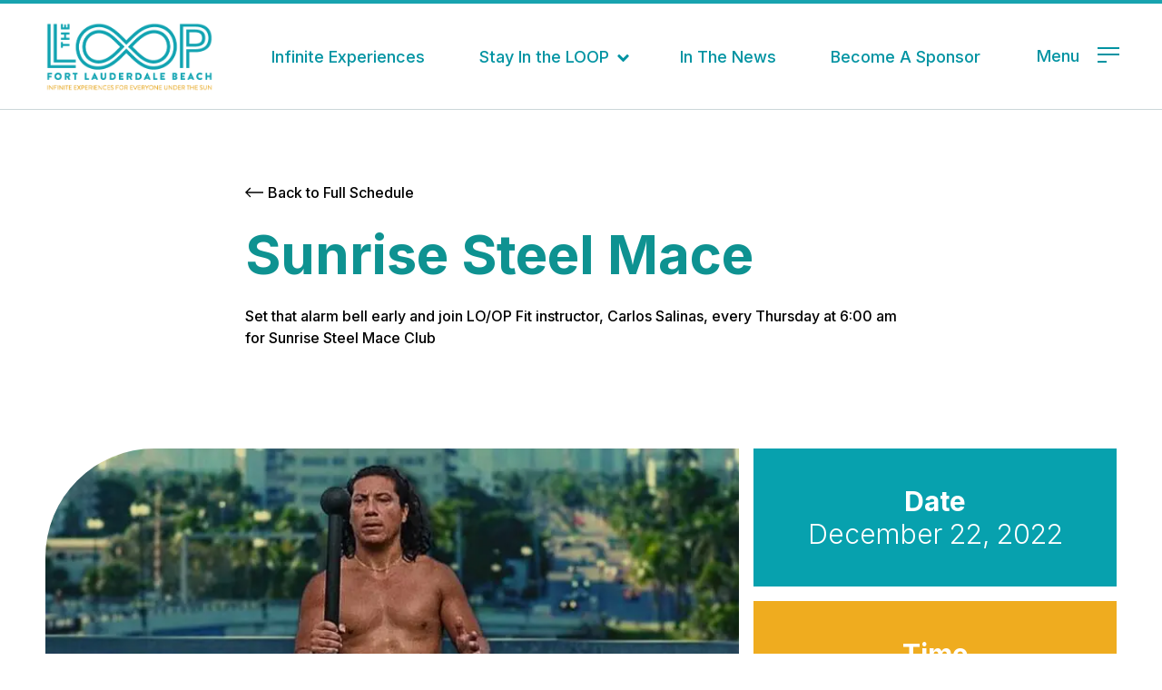

--- FILE ---
content_type: text/html; charset=UTF-8
request_url: https://theloopflb.com/events/sunrise-steel-mace-club-2022-12-22/
body_size: 16921
content:
<!-- This page is cached by the Hummingbird Performance plugin v3.12.0 - https://wordpress.org/plugins/hummingbird-performance/. --><!DOCTYPE html>

<html class="no-js" dir="ltr" lang="en-US" prefix="og: https://ogp.me/ns#">

	<head>

		<meta charset="UTF-8">
		<meta name="viewport" content="width=device-width, initial-scale=1.0" >

		<link rel="profile" href="https://gmpg.org/xfn/11">

		<title>Sunrise Steel Mace - The Loop</title>
	<style>img:is([sizes="auto" i], [sizes^="auto," i]) { contain-intrinsic-size: 3000px 1500px }</style>
	
		<!-- All in One SEO 4.9.3 - aioseo.com -->
	<meta name="description" content="Set that alarm bell early and join LO/OP Fit instructor, Carlos Salinas, every Thursday at 6:00 am for Sunrise Steel Mace Club" />
	<meta name="robots" content="max-image-preview:large" />
	<meta name="author" content="ari"/>
	<meta name="google-site-verification" content="7DQpEEy3afycxEkKAqjSHxPHDh0hcFLb07gN0uqbchI" />
	<link rel="canonical" href="https://theloopflb.com/events/sunrise-steel-mace-club-2022-12-22/" />
	<meta name="generator" content="All in One SEO (AIOSEO) 4.9.3" />
		<meta property="og:locale" content="en_US" />
		<meta property="og:site_name" content="The Loop -" />
		<meta property="og:type" content="article" />
		<meta property="og:title" content="Sunrise Steel Mace - The Loop" />
		<meta property="og:description" content="Set that alarm bell early and join LO/OP Fit instructor, Carlos Salinas, every Thursday at 6:00 am for Sunrise Steel Mace Club" />
		<meta property="og:url" content="https://theloopflb.com/events/sunrise-steel-mace-club-2022-12-22/" />
		<meta property="og:image" content="https://theloopflb.com/wp-content/uploads/2021/01/logo.svg" />
		<meta property="og:image:secure_url" content="https://theloopflb.com/wp-content/uploads/2021/01/logo.svg" />
		<meta property="og:image:width" content="186" />
		<meta property="og:image:height" content="78" />
		<meta property="article:published_time" content="2021-07-26T11:47:45+00:00" />
		<meta property="article:modified_time" content="2023-01-11T23:27:46+00:00" />
		<meta name="twitter:card" content="summary_large_image" />
		<meta name="twitter:title" content="Sunrise Steel Mace - The Loop" />
		<meta name="twitter:description" content="Set that alarm bell early and join LO/OP Fit instructor, Carlos Salinas, every Thursday at 6:00 am for Sunrise Steel Mace Club" />
		<meta name="twitter:image" content="https://theloopflb.com/wp-content/uploads/2021/01/logo.svg" />
		<script type="application/ld+json" class="aioseo-schema">
			{"@context":"https:\/\/schema.org","@graph":[{"@type":"BreadcrumbList","@id":"https:\/\/theloopflb.com\/events\/sunrise-steel-mace-club-2022-12-22\/#breadcrumblist","itemListElement":[{"@type":"ListItem","@id":"https:\/\/theloopflb.com#listItem","position":1,"name":"Home","item":"https:\/\/theloopflb.com","nextItem":{"@type":"ListItem","@id":"https:\/\/theloopflb.com\/events\/#listItem","name":"Events"}},{"@type":"ListItem","@id":"https:\/\/theloopflb.com\/events\/#listItem","position":2,"name":"Events","item":"https:\/\/theloopflb.com\/events\/","nextItem":{"@type":"ListItem","@id":"https:\/\/theloopflb.com\/events\/categories\/loop-fit\/#listItem","name":"LO\/OP FIT"},"previousItem":{"@type":"ListItem","@id":"https:\/\/theloopflb.com#listItem","name":"Home"}},{"@type":"ListItem","@id":"https:\/\/theloopflb.com\/events\/categories\/loop-fit\/#listItem","position":3,"name":"LO\/OP FIT","item":"https:\/\/theloopflb.com\/events\/categories\/loop-fit\/","nextItem":{"@type":"ListItem","@id":"https:\/\/theloopflb.com\/events\/sunrise-steel-mace-club-2022-12-22\/#listItem","name":"Sunrise Steel Mace"},"previousItem":{"@type":"ListItem","@id":"https:\/\/theloopflb.com\/events\/#listItem","name":"Events"}},{"@type":"ListItem","@id":"https:\/\/theloopflb.com\/events\/sunrise-steel-mace-club-2022-12-22\/#listItem","position":4,"name":"Sunrise Steel Mace","previousItem":{"@type":"ListItem","@id":"https:\/\/theloopflb.com\/events\/categories\/loop-fit\/#listItem","name":"LO\/OP FIT"}}]},{"@type":"Organization","@id":"https:\/\/theloopflb.com\/#organization","name":"The Loop","url":"https:\/\/theloopflb.com\/","logo":{"@type":"ImageObject","url":"https:\/\/theloopflb.com\/wp-content\/uploads\/2021\/01\/logo.svg","@id":"https:\/\/theloopflb.com\/events\/sunrise-steel-mace-club-2022-12-22\/#organizationLogo","width":186,"height":78},"image":{"@id":"https:\/\/theloopflb.com\/events\/sunrise-steel-mace-club-2022-12-22\/#organizationLogo"}},{"@type":"Person","@id":"https:\/\/theloopflb.com\/author\/ari\/#author","url":"https:\/\/theloopflb.com\/author\/ari\/","name":"ari","image":{"@type":"ImageObject","@id":"https:\/\/theloopflb.com\/events\/sunrise-steel-mace-club-2022-12-22\/#authorImage","url":"https:\/\/secure.gravatar.com\/avatar\/4b1586c9782542c2395b349b009f802a?s=96&d=mm&r=g","width":96,"height":96,"caption":"ari"}},{"@type":"WebPage","@id":"https:\/\/theloopflb.com\/events\/sunrise-steel-mace-club-2022-12-22\/#webpage","url":"https:\/\/theloopflb.com\/events\/sunrise-steel-mace-club-2022-12-22\/","name":"Sunrise Steel Mace - The Loop","description":"Set that alarm bell early and join LO\/OP Fit instructor, Carlos Salinas, every Thursday at 6:00 am for Sunrise Steel Mace Club","inLanguage":"en-US","isPartOf":{"@id":"https:\/\/theloopflb.com\/#website"},"breadcrumb":{"@id":"https:\/\/theloopflb.com\/events\/sunrise-steel-mace-club-2022-12-22\/#breadcrumblist"},"author":{"@id":"https:\/\/theloopflb.com\/author\/ari\/#author"},"creator":{"@id":"https:\/\/theloopflb.com\/author\/ari\/#author"},"image":{"@type":"ImageObject","url":"https:\/\/theloopflb.com\/wp-content\/uploads\/2021\/05\/9.jpg","@id":"https:\/\/theloopflb.com\/events\/sunrise-steel-mace-club-2022-12-22\/#mainImage","width":1920,"height":1080},"primaryImageOfPage":{"@id":"https:\/\/theloopflb.com\/events\/sunrise-steel-mace-club-2022-12-22\/#mainImage"},"datePublished":"2021-07-26T07:47:45-04:00","dateModified":"2023-01-11T18:27:46-05:00"},{"@type":"WebSite","@id":"https:\/\/theloopflb.com\/#website","url":"https:\/\/theloopflb.com\/","name":"The Loop","inLanguage":"en-US","publisher":{"@id":"https:\/\/theloopflb.com\/#organization"}}]}
		</script>
		<!-- All in One SEO -->

<link rel="alternate" type="application/rss+xml" title="The Loop &raquo; Feed" href="https://theloopflb.com/feed/" />
		<!-- This site uses the Google Analytics by MonsterInsights plugin v8.27.0 - Using Analytics tracking - https://www.monsterinsights.com/ -->
							<script src="//www.googletagmanager.com/gtag/js?id=G-H65RG4FZNE"  data-cfasync="false" data-wpfc-render="false" async></script>
			<script data-cfasync="false" data-wpfc-render="false">
				var mi_version = '8.27.0';
				var mi_track_user = true;
				var mi_no_track_reason = '';
								var MonsterInsightsDefaultLocations = {"page_location":"https:\/\/theloopflb.com\/events\/sunrise-steel-mace-club-2022-12-22\/"};
				if ( typeof MonsterInsightsPrivacyGuardFilter === 'function' ) {
					var MonsterInsightsLocations = (typeof MonsterInsightsExcludeQuery === 'object') ? MonsterInsightsPrivacyGuardFilter( MonsterInsightsExcludeQuery ) : MonsterInsightsPrivacyGuardFilter( MonsterInsightsDefaultLocations );
				} else {
					var MonsterInsightsLocations = (typeof MonsterInsightsExcludeQuery === 'object') ? MonsterInsightsExcludeQuery : MonsterInsightsDefaultLocations;
				}

								var disableStrs = [
										'ga-disable-G-H65RG4FZNE',
									];

				/* Function to detect opted out users */
				function __gtagTrackerIsOptedOut() {
					for (var index = 0; index < disableStrs.length; index++) {
						if (document.cookie.indexOf(disableStrs[index] + '=true') > -1) {
							return true;
						}
					}

					return false;
				}

				/* Disable tracking if the opt-out cookie exists. */
				if (__gtagTrackerIsOptedOut()) {
					for (var index = 0; index < disableStrs.length; index++) {
						window[disableStrs[index]] = true;
					}
				}

				/* Opt-out function */
				function __gtagTrackerOptout() {
					for (var index = 0; index < disableStrs.length; index++) {
						document.cookie = disableStrs[index] + '=true; expires=Thu, 31 Dec 2099 23:59:59 UTC; path=/';
						window[disableStrs[index]] = true;
					}
				}

				if ('undefined' === typeof gaOptout) {
					function gaOptout() {
						__gtagTrackerOptout();
					}
				}
								window.dataLayer = window.dataLayer || [];

				window.MonsterInsightsDualTracker = {
					helpers: {},
					trackers: {},
				};
				if (mi_track_user) {
					function __gtagDataLayer() {
						dataLayer.push(arguments);
					}

					function __gtagTracker(type, name, parameters) {
						if (!parameters) {
							parameters = {};
						}

						if (parameters.send_to) {
							__gtagDataLayer.apply(null, arguments);
							return;
						}

						if (type === 'event') {
														parameters.send_to = monsterinsights_frontend.v4_id;
							var hookName = name;
							if (typeof parameters['event_category'] !== 'undefined') {
								hookName = parameters['event_category'] + ':' + name;
							}

							if (typeof MonsterInsightsDualTracker.trackers[hookName] !== 'undefined') {
								MonsterInsightsDualTracker.trackers[hookName](parameters);
							} else {
								__gtagDataLayer('event', name, parameters);
							}
							
						} else {
							__gtagDataLayer.apply(null, arguments);
						}
					}

					__gtagTracker('js', new Date());
					__gtagTracker('set', {
						'developer_id.dZGIzZG': true,
											});
					if ( MonsterInsightsLocations.page_location ) {
						__gtagTracker('set', MonsterInsightsLocations);
					}
										__gtagTracker('config', 'G-H65RG4FZNE', {"forceSSL":"true","link_attribution":"true"} );
															window.gtag = __gtagTracker;										(function () {
						/* https://developers.google.com/analytics/devguides/collection/analyticsjs/ */
						/* ga and __gaTracker compatibility shim. */
						var noopfn = function () {
							return null;
						};
						var newtracker = function () {
							return new Tracker();
						};
						var Tracker = function () {
							return null;
						};
						var p = Tracker.prototype;
						p.get = noopfn;
						p.set = noopfn;
						p.send = function () {
							var args = Array.prototype.slice.call(arguments);
							args.unshift('send');
							__gaTracker.apply(null, args);
						};
						var __gaTracker = function () {
							var len = arguments.length;
							if (len === 0) {
								return;
							}
							var f = arguments[len - 1];
							if (typeof f !== 'object' || f === null || typeof f.hitCallback !== 'function') {
								if ('send' === arguments[0]) {
									var hitConverted, hitObject = false, action;
									if ('event' === arguments[1]) {
										if ('undefined' !== typeof arguments[3]) {
											hitObject = {
												'eventAction': arguments[3],
												'eventCategory': arguments[2],
												'eventLabel': arguments[4],
												'value': arguments[5] ? arguments[5] : 1,
											}
										}
									}
									if ('pageview' === arguments[1]) {
										if ('undefined' !== typeof arguments[2]) {
											hitObject = {
												'eventAction': 'page_view',
												'page_path': arguments[2],
											}
										}
									}
									if (typeof arguments[2] === 'object') {
										hitObject = arguments[2];
									}
									if (typeof arguments[5] === 'object') {
										Object.assign(hitObject, arguments[5]);
									}
									if ('undefined' !== typeof arguments[1].hitType) {
										hitObject = arguments[1];
										if ('pageview' === hitObject.hitType) {
											hitObject.eventAction = 'page_view';
										}
									}
									if (hitObject) {
										action = 'timing' === arguments[1].hitType ? 'timing_complete' : hitObject.eventAction;
										hitConverted = mapArgs(hitObject);
										__gtagTracker('event', action, hitConverted);
									}
								}
								return;
							}

							function mapArgs(args) {
								var arg, hit = {};
								var gaMap = {
									'eventCategory': 'event_category',
									'eventAction': 'event_action',
									'eventLabel': 'event_label',
									'eventValue': 'event_value',
									'nonInteraction': 'non_interaction',
									'timingCategory': 'event_category',
									'timingVar': 'name',
									'timingValue': 'value',
									'timingLabel': 'event_label',
									'page': 'page_path',
									'location': 'page_location',
									'title': 'page_title',
									'referrer' : 'page_referrer',
								};
								for (arg in args) {
																		if (!(!args.hasOwnProperty(arg) || !gaMap.hasOwnProperty(arg))) {
										hit[gaMap[arg]] = args[arg];
									} else {
										hit[arg] = args[arg];
									}
								}
								return hit;
							}

							try {
								f.hitCallback();
							} catch (ex) {
							}
						};
						__gaTracker.create = newtracker;
						__gaTracker.getByName = newtracker;
						__gaTracker.getAll = function () {
							return [];
						};
						__gaTracker.remove = noopfn;
						__gaTracker.loaded = true;
						window['__gaTracker'] = __gaTracker;
					})();
									} else {
										console.log("");
					(function () {
						function __gtagTracker() {
							return null;
						}

						window['__gtagTracker'] = __gtagTracker;
						window['gtag'] = __gtagTracker;
					})();
									}
			</script>
				<!-- / Google Analytics by MonsterInsights -->
		<script>
window._wpemojiSettings = {"baseUrl":"https:\/\/s.w.org\/images\/core\/emoji\/15.0.3\/72x72\/","ext":".png","svgUrl":"https:\/\/s.w.org\/images\/core\/emoji\/15.0.3\/svg\/","svgExt":".svg","source":{"concatemoji":"https:\/\/theloopflb.com\/wp-includes\/js\/wp-emoji-release.min.js?ver=cbedef03b44a70b5255c487804ff1210"}};
/*! This file is auto-generated */
!function(i,n){var o,s,e;function c(e){try{var t={supportTests:e,timestamp:(new Date).valueOf()};sessionStorage.setItem(o,JSON.stringify(t))}catch(e){}}function p(e,t,n){e.clearRect(0,0,e.canvas.width,e.canvas.height),e.fillText(t,0,0);var t=new Uint32Array(e.getImageData(0,0,e.canvas.width,e.canvas.height).data),r=(e.clearRect(0,0,e.canvas.width,e.canvas.height),e.fillText(n,0,0),new Uint32Array(e.getImageData(0,0,e.canvas.width,e.canvas.height).data));return t.every(function(e,t){return e===r[t]})}function u(e,t,n){switch(t){case"flag":return n(e,"\ud83c\udff3\ufe0f\u200d\u26a7\ufe0f","\ud83c\udff3\ufe0f\u200b\u26a7\ufe0f")?!1:!n(e,"\ud83c\uddfa\ud83c\uddf3","\ud83c\uddfa\u200b\ud83c\uddf3")&&!n(e,"\ud83c\udff4\udb40\udc67\udb40\udc62\udb40\udc65\udb40\udc6e\udb40\udc67\udb40\udc7f","\ud83c\udff4\u200b\udb40\udc67\u200b\udb40\udc62\u200b\udb40\udc65\u200b\udb40\udc6e\u200b\udb40\udc67\u200b\udb40\udc7f");case"emoji":return!n(e,"\ud83d\udc26\u200d\u2b1b","\ud83d\udc26\u200b\u2b1b")}return!1}function f(e,t,n){var r="undefined"!=typeof WorkerGlobalScope&&self instanceof WorkerGlobalScope?new OffscreenCanvas(300,150):i.createElement("canvas"),a=r.getContext("2d",{willReadFrequently:!0}),o=(a.textBaseline="top",a.font="600 32px Arial",{});return e.forEach(function(e){o[e]=t(a,e,n)}),o}function t(e){var t=i.createElement("script");t.src=e,t.defer=!0,i.head.appendChild(t)}"undefined"!=typeof Promise&&(o="wpEmojiSettingsSupports",s=["flag","emoji"],n.supports={everything:!0,everythingExceptFlag:!0},e=new Promise(function(e){i.addEventListener("DOMContentLoaded",e,{once:!0})}),new Promise(function(t){var n=function(){try{var e=JSON.parse(sessionStorage.getItem(o));if("object"==typeof e&&"number"==typeof e.timestamp&&(new Date).valueOf()<e.timestamp+604800&&"object"==typeof e.supportTests)return e.supportTests}catch(e){}return null}();if(!n){if("undefined"!=typeof Worker&&"undefined"!=typeof OffscreenCanvas&&"undefined"!=typeof URL&&URL.createObjectURL&&"undefined"!=typeof Blob)try{var e="postMessage("+f.toString()+"("+[JSON.stringify(s),u.toString(),p.toString()].join(",")+"));",r=new Blob([e],{type:"text/javascript"}),a=new Worker(URL.createObjectURL(r),{name:"wpTestEmojiSupports"});return void(a.onmessage=function(e){c(n=e.data),a.terminate(),t(n)})}catch(e){}c(n=f(s,u,p))}t(n)}).then(function(e){for(var t in e)n.supports[t]=e[t],n.supports.everything=n.supports.everything&&n.supports[t],"flag"!==t&&(n.supports.everythingExceptFlag=n.supports.everythingExceptFlag&&n.supports[t]);n.supports.everythingExceptFlag=n.supports.everythingExceptFlag&&!n.supports.flag,n.DOMReady=!1,n.readyCallback=function(){n.DOMReady=!0}}).then(function(){return e}).then(function(){var e;n.supports.everything||(n.readyCallback(),(e=n.source||{}).concatemoji?t(e.concatemoji):e.wpemoji&&e.twemoji&&(t(e.twemoji),t(e.wpemoji)))}))}((window,document),window._wpemojiSettings);
</script>
<style id='wp-emoji-styles-inline-css'>

	img.wp-smiley, img.emoji {
		display: inline !important;
		border: none !important;
		box-shadow: none !important;
		height: 1em !important;
		width: 1em !important;
		margin: 0 0.07em !important;
		vertical-align: -0.1em !important;
		background: none !important;
		padding: 0 !important;
	}
</style>
<link rel='stylesheet' id='wp-block-library-css' href='https://theloopflb.com/wp-includes/css/dist/block-library/style.min.css?ver=cbedef03b44a70b5255c487804ff1210' media='all' />
<link rel='stylesheet' id='aioseo/css/src/vue/standalone/blocks/table-of-contents/global.scss-css' href='https://theloopflb.com/wp-content/uploads/hummingbird-assets/7e410071ac61566de107edd9705623c9.css' media='all' />
<style id='classic-theme-styles-inline-css'>
/*! This file is auto-generated */
.wp-block-button__link{color:#fff;background-color:#32373c;border-radius:9999px;box-shadow:none;text-decoration:none;padding:calc(.667em + 2px) calc(1.333em + 2px);font-size:1.125em}.wp-block-file__button{background:#32373c;color:#fff;text-decoration:none}
</style>
<style id='global-styles-inline-css'>
:root{--wp--preset--aspect-ratio--square: 1;--wp--preset--aspect-ratio--4-3: 4/3;--wp--preset--aspect-ratio--3-4: 3/4;--wp--preset--aspect-ratio--3-2: 3/2;--wp--preset--aspect-ratio--2-3: 2/3;--wp--preset--aspect-ratio--16-9: 16/9;--wp--preset--aspect-ratio--9-16: 9/16;--wp--preset--color--black: #000000;--wp--preset--color--cyan-bluish-gray: #abb8c3;--wp--preset--color--white: #ffffff;--wp--preset--color--pale-pink: #f78da7;--wp--preset--color--vivid-red: #cf2e2e;--wp--preset--color--luminous-vivid-orange: #ff6900;--wp--preset--color--luminous-vivid-amber: #fcb900;--wp--preset--color--light-green-cyan: #7bdcb5;--wp--preset--color--vivid-green-cyan: #00d084;--wp--preset--color--pale-cyan-blue: #8ed1fc;--wp--preset--color--vivid-cyan-blue: #0693e3;--wp--preset--color--vivid-purple: #9b51e0;--wp--preset--color--accent: #0E9291;--wp--preset--color--primary: #000000;--wp--preset--color--secondary: #EFAC1F;--wp--preset--color--subtle-background: #4A9051;--wp--preset--color--btnorange: #EE8A45;--wp--preset--color--background: #ffffff;--wp--preset--gradient--vivid-cyan-blue-to-vivid-purple: linear-gradient(135deg,rgba(6,147,227,1) 0%,rgb(155,81,224) 100%);--wp--preset--gradient--light-green-cyan-to-vivid-green-cyan: linear-gradient(135deg,rgb(122,220,180) 0%,rgb(0,208,130) 100%);--wp--preset--gradient--luminous-vivid-amber-to-luminous-vivid-orange: linear-gradient(135deg,rgba(252,185,0,1) 0%,rgba(255,105,0,1) 100%);--wp--preset--gradient--luminous-vivid-orange-to-vivid-red: linear-gradient(135deg,rgba(255,105,0,1) 0%,rgb(207,46,46) 100%);--wp--preset--gradient--very-light-gray-to-cyan-bluish-gray: linear-gradient(135deg,rgb(238,238,238) 0%,rgb(169,184,195) 100%);--wp--preset--gradient--cool-to-warm-spectrum: linear-gradient(135deg,rgb(74,234,220) 0%,rgb(151,120,209) 20%,rgb(207,42,186) 40%,rgb(238,44,130) 60%,rgb(251,105,98) 80%,rgb(254,248,76) 100%);--wp--preset--gradient--blush-light-purple: linear-gradient(135deg,rgb(255,206,236) 0%,rgb(152,150,240) 100%);--wp--preset--gradient--blush-bordeaux: linear-gradient(135deg,rgb(254,205,165) 0%,rgb(254,45,45) 50%,rgb(107,0,62) 100%);--wp--preset--gradient--luminous-dusk: linear-gradient(135deg,rgb(255,203,112) 0%,rgb(199,81,192) 50%,rgb(65,88,208) 100%);--wp--preset--gradient--pale-ocean: linear-gradient(135deg,rgb(255,245,203) 0%,rgb(182,227,212) 50%,rgb(51,167,181) 100%);--wp--preset--gradient--electric-grass: linear-gradient(135deg,rgb(202,248,128) 0%,rgb(113,206,126) 100%);--wp--preset--gradient--midnight: linear-gradient(135deg,rgb(2,3,129) 0%,rgb(40,116,252) 100%);--wp--preset--font-size--small: 18px;--wp--preset--font-size--medium: 20px;--wp--preset--font-size--large: 26.25px;--wp--preset--font-size--x-large: 42px;--wp--preset--font-size--normal: 21px;--wp--preset--font-size--larger: 32px;--wp--preset--spacing--20: 0.44rem;--wp--preset--spacing--30: 0.67rem;--wp--preset--spacing--40: 1rem;--wp--preset--spacing--50: 1.5rem;--wp--preset--spacing--60: 2.25rem;--wp--preset--spacing--70: 3.38rem;--wp--preset--spacing--80: 5.06rem;--wp--preset--shadow--natural: 6px 6px 9px rgba(0, 0, 0, 0.2);--wp--preset--shadow--deep: 12px 12px 50px rgba(0, 0, 0, 0.4);--wp--preset--shadow--sharp: 6px 6px 0px rgba(0, 0, 0, 0.2);--wp--preset--shadow--outlined: 6px 6px 0px -3px rgba(255, 255, 255, 1), 6px 6px rgba(0, 0, 0, 1);--wp--preset--shadow--crisp: 6px 6px 0px rgba(0, 0, 0, 1);}:where(.is-layout-flex){gap: 0.5em;}:where(.is-layout-grid){gap: 0.5em;}body .is-layout-flex{display: flex;}.is-layout-flex{flex-wrap: wrap;align-items: center;}.is-layout-flex > :is(*, div){margin: 0;}body .is-layout-grid{display: grid;}.is-layout-grid > :is(*, div){margin: 0;}:where(.wp-block-columns.is-layout-flex){gap: 2em;}:where(.wp-block-columns.is-layout-grid){gap: 2em;}:where(.wp-block-post-template.is-layout-flex){gap: 1.25em;}:where(.wp-block-post-template.is-layout-grid){gap: 1.25em;}.has-black-color{color: var(--wp--preset--color--black) !important;}.has-cyan-bluish-gray-color{color: var(--wp--preset--color--cyan-bluish-gray) !important;}.has-white-color{color: var(--wp--preset--color--white) !important;}.has-pale-pink-color{color: var(--wp--preset--color--pale-pink) !important;}.has-vivid-red-color{color: var(--wp--preset--color--vivid-red) !important;}.has-luminous-vivid-orange-color{color: var(--wp--preset--color--luminous-vivid-orange) !important;}.has-luminous-vivid-amber-color{color: var(--wp--preset--color--luminous-vivid-amber) !important;}.has-light-green-cyan-color{color: var(--wp--preset--color--light-green-cyan) !important;}.has-vivid-green-cyan-color{color: var(--wp--preset--color--vivid-green-cyan) !important;}.has-pale-cyan-blue-color{color: var(--wp--preset--color--pale-cyan-blue) !important;}.has-vivid-cyan-blue-color{color: var(--wp--preset--color--vivid-cyan-blue) !important;}.has-vivid-purple-color{color: var(--wp--preset--color--vivid-purple) !important;}.has-black-background-color{background-color: var(--wp--preset--color--black) !important;}.has-cyan-bluish-gray-background-color{background-color: var(--wp--preset--color--cyan-bluish-gray) !important;}.has-white-background-color{background-color: var(--wp--preset--color--white) !important;}.has-pale-pink-background-color{background-color: var(--wp--preset--color--pale-pink) !important;}.has-vivid-red-background-color{background-color: var(--wp--preset--color--vivid-red) !important;}.has-luminous-vivid-orange-background-color{background-color: var(--wp--preset--color--luminous-vivid-orange) !important;}.has-luminous-vivid-amber-background-color{background-color: var(--wp--preset--color--luminous-vivid-amber) !important;}.has-light-green-cyan-background-color{background-color: var(--wp--preset--color--light-green-cyan) !important;}.has-vivid-green-cyan-background-color{background-color: var(--wp--preset--color--vivid-green-cyan) !important;}.has-pale-cyan-blue-background-color{background-color: var(--wp--preset--color--pale-cyan-blue) !important;}.has-vivid-cyan-blue-background-color{background-color: var(--wp--preset--color--vivid-cyan-blue) !important;}.has-vivid-purple-background-color{background-color: var(--wp--preset--color--vivid-purple) !important;}.has-black-border-color{border-color: var(--wp--preset--color--black) !important;}.has-cyan-bluish-gray-border-color{border-color: var(--wp--preset--color--cyan-bluish-gray) !important;}.has-white-border-color{border-color: var(--wp--preset--color--white) !important;}.has-pale-pink-border-color{border-color: var(--wp--preset--color--pale-pink) !important;}.has-vivid-red-border-color{border-color: var(--wp--preset--color--vivid-red) !important;}.has-luminous-vivid-orange-border-color{border-color: var(--wp--preset--color--luminous-vivid-orange) !important;}.has-luminous-vivid-amber-border-color{border-color: var(--wp--preset--color--luminous-vivid-amber) !important;}.has-light-green-cyan-border-color{border-color: var(--wp--preset--color--light-green-cyan) !important;}.has-vivid-green-cyan-border-color{border-color: var(--wp--preset--color--vivid-green-cyan) !important;}.has-pale-cyan-blue-border-color{border-color: var(--wp--preset--color--pale-cyan-blue) !important;}.has-vivid-cyan-blue-border-color{border-color: var(--wp--preset--color--vivid-cyan-blue) !important;}.has-vivid-purple-border-color{border-color: var(--wp--preset--color--vivid-purple) !important;}.has-vivid-cyan-blue-to-vivid-purple-gradient-background{background: var(--wp--preset--gradient--vivid-cyan-blue-to-vivid-purple) !important;}.has-light-green-cyan-to-vivid-green-cyan-gradient-background{background: var(--wp--preset--gradient--light-green-cyan-to-vivid-green-cyan) !important;}.has-luminous-vivid-amber-to-luminous-vivid-orange-gradient-background{background: var(--wp--preset--gradient--luminous-vivid-amber-to-luminous-vivid-orange) !important;}.has-luminous-vivid-orange-to-vivid-red-gradient-background{background: var(--wp--preset--gradient--luminous-vivid-orange-to-vivid-red) !important;}.has-very-light-gray-to-cyan-bluish-gray-gradient-background{background: var(--wp--preset--gradient--very-light-gray-to-cyan-bluish-gray) !important;}.has-cool-to-warm-spectrum-gradient-background{background: var(--wp--preset--gradient--cool-to-warm-spectrum) !important;}.has-blush-light-purple-gradient-background{background: var(--wp--preset--gradient--blush-light-purple) !important;}.has-blush-bordeaux-gradient-background{background: var(--wp--preset--gradient--blush-bordeaux) !important;}.has-luminous-dusk-gradient-background{background: var(--wp--preset--gradient--luminous-dusk) !important;}.has-pale-ocean-gradient-background{background: var(--wp--preset--gradient--pale-ocean) !important;}.has-electric-grass-gradient-background{background: var(--wp--preset--gradient--electric-grass) !important;}.has-midnight-gradient-background{background: var(--wp--preset--gradient--midnight) !important;}.has-small-font-size{font-size: var(--wp--preset--font-size--small) !important;}.has-medium-font-size{font-size: var(--wp--preset--font-size--medium) !important;}.has-large-font-size{font-size: var(--wp--preset--font-size--large) !important;}.has-x-large-font-size{font-size: var(--wp--preset--font-size--x-large) !important;}
:where(.wp-block-post-template.is-layout-flex){gap: 1.25em;}:where(.wp-block-post-template.is-layout-grid){gap: 1.25em;}
:where(.wp-block-columns.is-layout-flex){gap: 2em;}:where(.wp-block-columns.is-layout-grid){gap: 2em;}
:root :where(.wp-block-pullquote){font-size: 1.5em;line-height: 1.6;}
</style>
<link rel='stylesheet' id='wphb-1-css' href='https://theloopflb.com/wp-content/uploads/hummingbird-assets/150a722eb63ec79f18da8bb838f49c0a.css' media='all' />
<link rel='stylesheet' id='theloop-style-css' href='https://theloopflb.com/wp-content/themes/theloop/style.css?ver=cbedef03b44a70b5255c487804ff1210' media='all' />
<style id='theloop-style-inline-css'>
.color-accent,.color-accent-hover:hover,.color-accent-hover:focus,:root .has-accent-color,.has-drop-cap:not(:focus):first-letter,.wp-block-button.is-style-outline,a { color: #0E9291; }blockquote,.border-color-accent,.border-color-accent-hover:hover,.border-color-accent-hover:focus { border-color: #0E9291; }button,.button,.faux-button,.wp-block-button__link,.wp-block-file .wp-block-file__button,input[type="button"],input[type="reset"],input[type="submit"],.bg-accent,.bg-accent-hover:hover,.bg-accent-hover:focus,:root .has-accent-background-color,.comment-reply-link { background-color: #0E9291; }.fill-children-accent,.fill-children-accent * { fill: #0E9291; }body,.entry-title a,:root .has-primary-color { color: #000000; }:root .has-primary-background-color { background-color: #000000; }cite,figcaption,.wp-caption-text,.post-meta,.entry-content .wp-block-archives li,.entry-content .wp-block-categories li,.entry-content .wp-block-latest-posts li,.wp-block-latest-comments__comment-date,.wp-block-latest-posts__post-date,.wp-block-embed figcaption,.wp-block-image figcaption,.wp-block-pullquote cite,.comment-metadata,.comment-respond .comment-notes,.comment-respond .logged-in-as,.pagination .dots,.entry-content hr:not(.has-background),hr.styled-separator,:root .has-secondary-color { color: #EFAC1F; }:root .has-secondary-background-color { background-color: #EFAC1F; }pre,fieldset,input,textarea,table,table *,hr { border-color: #4A9051; }code,kbd,samp,.wp-block-table.is-style-stripes tbody tr:nth-child(odd),:root .has-subtle-background-background-color { background-color: #4A9051; }.wp-block-table.is-style-stripes { border-bottom-color: #4A9051; }.wp-block-latest-posts.is-grid li { border-top-color: #4A9051; }:root .has-subtle-background-color { color: #4A9051; }:root .has-btnorange-background-color,caption,code { color: #EE8A45; }:root .has-btnorange-background-color,has-orange-btn-background-background-color { background-color: #EE8A45; }body:not(.overlay-header) .primary-menu > li > a,body:not(.overlay-header) .primary-menu > li > .icon,.modal-menu a,.footer-menu a, .footer-widgets a,#site-footer .wp-block-button.is-style-outline,.wp-block-pullquote:before,.singular:not(.overlay-header) .entry-header a,.archive-header a,.header-footer-group .color-accent,.header-footer-group .color-accent-hover:hover { color: #0E9291; }.social-icons a,#site-footer button:not(.toggle),#site-footer .button,#site-footer .faux-button,#site-footer .wp-block-button__link,#site-footer .wp-block-file__button,#site-footer input[type="button"],#site-footer input[type="reset"],#site-footer input[type="submit"] { background-color: #0E9291; }.header-footer-group,body:not(.overlay-header) #site-header .toggle,.menu-modal .toggle { color: #000000; }body:not(.overlay-header) .primary-menu ul { background-color: #000000; }body:not(.overlay-header) .primary-menu > li > ul:after { border-bottom-color: #000000; }body:not(.overlay-header) .primary-menu ul ul:after { border-left-color: #000000; }.site-description,body:not(.overlay-header) .toggle-inner .toggle-text,.widget .post-date,.widget .rss-date,.widget_archive li,.widget_categories li,.widget cite,.widget_pages li,.widget_meta li,.widget_nav_menu li,.powered-by-wordpress,.to-the-top,.singular .entry-header .post-meta,.singular:not(.overlay-header) .entry-header .post-meta a { color: #EFAC1F; }.header-footer-group pre,.header-footer-group fieldset,.header-footer-group input,.header-footer-group textarea,.header-footer-group table,.header-footer-group table *,.footer-nav-widgets-wrapper,#site-footer,.menu-modal nav *,.footer-widgets-outer-wrapper,.footer-top { border-color: #4A9051; }.header-footer-group table caption,body:not(.overlay-header) .header-inner .toggle-wrapper::before { background-color: #4A9051; }.site-description,body:not(.overlay-header) .toggle-inner .toggle-text,.widget .post-date,.widget .rss-date,.widget_archive li,.widget_categories li,.widget cite,.widget_pages li,.widget_meta li,.widget_nav_menu li,.powered-by-wordpress,.to-the-top,.singular .entry-header .post-meta,.singular:not(.overlay-header) .entry-header .post-meta a { color: #EE8A45; }
</style>
<link rel='stylesheet' id='wphb-2-css' href='https://theloopflb.com/wp-content/uploads/hummingbird-assets/38b97b00acf77930ef3f0a3859628e93.css' media='all' />
<link rel='stylesheet' id='dashicons-css' href='https://theloopflb.com/wp-includes/css/dashicons.min.css?ver=cbedef03b44a70b5255c487804ff1210' media='all' />
<script src="https://theloopflb.com/wp-content/uploads/hummingbird-assets/d31596a0ec91221d8a8822cae9f1072d.js" id="wphb-3-js"></script>
<script src="https://theloopflb.com/wp-content/plugins/google-analytics-premium/assets/js/frontend-gtag.min.js?ver=8.27.0" id="monsterinsights-frontend-script-js"></script>
<script data-cfasync="false" data-wpfc-render="false" id='monsterinsights-frontend-script-js-extra'>var monsterinsights_frontend = {"js_events_tracking":"true","download_extensions":"doc,pdf,ppt,zip,xls,docx,pptx,xlsx","inbound_paths":"[{\"path\":\"\\\/go\\\/\",\"label\":\"affiliate\"},{\"path\":\"\\\/recommend\\\/\",\"label\":\"affiliate\"}]","home_url":"https:\/\/theloopflb.com","hash_tracking":"false","v4_id":"G-H65RG4FZNE"};</script>
<script id="events-manager-js-extra">
var EM = {"ajaxurl":"https:\/\/theloopflb.com\/wp-admin\/admin-ajax.php","locationajaxurl":"https:\/\/theloopflb.com\/wp-admin\/admin-ajax.php?action=locations_search","firstDay":"1","locale":"en","dateFormat":"yy-mm-dd","ui_css":"https:\/\/theloopflb.com\/wp-content\/plugins\/events-manager\/includes\/css\/jquery-ui\/build.min.css","show24hours":"0","is_ssl":"1","autocomplete_limit":"10","calendar":{"breakpoints":{"small":560,"medium":908,"large":false},"month_format":"M Y"},"phone":"","datepicker":{"format":"d\/m\/Y"},"search":{"breakpoints":{"small":650,"medium":850,"full":false}},"url":"https:\/\/theloopflb.com\/wp-content\/plugins\/events-manager","assets":{"input.em-uploader":{"js":{"em-uploader":{"url":"https:\/\/theloopflb.com\/wp-content\/plugins\/events-manager\/includes\/js\/em-uploader.js?v=7.2.3.1","event":"em_uploader_ready"}}},".em-event-editor":{"js":{"event-editor":{"url":"https:\/\/theloopflb.com\/wp-content\/plugins\/events-manager\/includes\/js\/events-manager-event-editor.js?v=7.2.3.1","event":"em_event_editor_ready"}},"css":{"event-editor":"https:\/\/theloopflb.com\/wp-content\/plugins\/events-manager\/includes\/css\/events-manager-event-editor.min.css?v=7.2.3.1"}},".em-recurrence-sets, .em-timezone":{"js":{"luxon":{"url":"luxon\/luxon.js?v=7.2.3.1","event":"em_luxon_ready"}}},".em-booking-form, #em-booking-form, .em-booking-recurring, .em-event-booking-form":{"js":{"em-bookings":{"url":"https:\/\/theloopflb.com\/wp-content\/plugins\/events-manager\/includes\/js\/bookingsform.js?v=7.2.3.1","event":"em_booking_form_js_loaded"}}},"#em-opt-archetypes":{"js":{"archetypes":"https:\/\/theloopflb.com\/wp-content\/plugins\/events-manager\/includes\/js\/admin-archetype-editor.js?v=7.2.3.1","archetypes_ms":"https:\/\/theloopflb.com\/wp-content\/plugins\/events-manager\/includes\/js\/admin-archetypes.js?v=7.2.3.1","qs":"qs\/qs.js?v=7.2.3.1"}}},"cached":"1","bookingInProgress":"Please wait while the booking is being submitted.","tickets_save":"Save Ticket","bookingajaxurl":"https:\/\/theloopflb.com\/wp-admin\/admin-ajax.php","bookings_export_save":"Export Bookings","bookings_settings_save":"Save Settings","booking_delete":"Are you sure you want to delete?","booking_offset":"30","bookings":{"submit_button":{"text":{"default":"Send your booking","free":"Send your booking","payment":"Send your booking","processing":"Processing ..."}},"update_listener":""},"bb_full":"Sold Out","bb_book":"Book Now","bb_booking":"Booking...","bb_booked":"Booking Submitted","bb_error":"Booking Error. Try again?","bb_cancel":"Cancel","bb_canceling":"Canceling...","bb_cancelled":"Cancelled","bb_cancel_error":"Cancellation Error. Try again?","txt_search":"Search","txt_searching":"Searching...","txt_loading":"Loading..."};
</script>
<script src="https://theloopflb.com/wp-content/plugins/events-manager/includes/js/events-manager.js?ver=7.2.3.1" id="events-manager-js"></script>
<script id="wphb-4-js-before">
window.RLG = window.RLG || {}; window.RLG.sanitizeAllowedHosts = ["youtube.com","www.youtube.com","youtu.be","vimeo.com","player.vimeo.com"];
</script>
<script src="https://theloopflb.com/wp-content/uploads/hummingbird-assets/36e2b4574fc59fa6d4d44d5d341ec9b8.js" id="wphb-4-js"></script>
<script src="https://theloopflb.com/wp-includes/js/underscore.min.js?ver=1.13.7" id="underscore-js"></script>
<script id="wphb-5-js-before">
var rlArgs = {"script":"nivo","selector":"lightbox","customEvents":"","activeGalleries":true,"effect":"fade","clickOverlayToClose":true,"keyboardNav":true,"errorMessage":"The requested content cannot be loaded. Please try again later.","woocommerce_gallery":false,"ajaxurl":"https:\/\/theloopflb.com\/wp-admin\/admin-ajax.php","nonce":"ca24c6758c","preview":false,"postId":10315,"scriptExtension":false};
</script>
<script src="https://theloopflb.com/wp-content/uploads/hummingbird-assets/ecf49c0b2bb358c390b1fce6b8038cb3.js" id="wphb-5-js"></script>
<script src="https://theloopflb.com/wp-content/uploads/hummingbird-assets/a73366eab9defd931e0b34cbb8a06f57.js" id="theloop-js-js"></script>
<link rel="https://api.w.org/" href="https://theloopflb.com/wp-json/" /><link rel="EditURI" type="application/rsd+xml" title="RSD" href="https://theloopflb.com/xmlrpc.php?rsd" />
<link rel="alternate" title="oEmbed (JSON)" type="application/json+oembed" href="https://theloopflb.com/wp-json/oembed/1.0/embed?url=https%3A%2F%2Ftheloopflb.com%2Fevents%2Fsunrise-steel-mace-club-2022-12-22%2F" />
<link rel="alternate" title="oEmbed (XML)" type="text/xml+oembed" href="https://theloopflb.com/wp-json/oembed/1.0/embed?url=https%3A%2F%2Ftheloopflb.com%2Fevents%2Fsunrise-steel-mace-club-2022-12-22%2F&#038;format=xml" />
<style id="essential-blocks-global-styles">
            :root {
                --eb-global-primary-color: #101828;
--eb-global-secondary-color: #475467;
--eb-global-tertiary-color: #98A2B3;
--eb-global-text-color: #475467;
--eb-global-heading-color: #1D2939;
--eb-global-link-color: #444CE7;
--eb-global-background-color: #F9FAFB;
--eb-global-button-text-color: #FFFFFF;
--eb-global-button-background-color: #101828;
--eb-gradient-primary-color: linear-gradient(90deg, hsla(259, 84%, 78%, 1) 0%, hsla(206, 67%, 75%, 1) 100%);
--eb-gradient-secondary-color: linear-gradient(90deg, hsla(18, 76%, 85%, 1) 0%, hsla(203, 69%, 84%, 1) 100%);
--eb-gradient-tertiary-color: linear-gradient(90deg, hsla(248, 21%, 15%, 1) 0%, hsla(250, 14%, 61%, 1) 100%);
--eb-gradient-background-color: linear-gradient(90deg, rgb(250, 250, 250) 0%, rgb(233, 233, 233) 49%, rgb(244, 243, 243) 100%);

                --eb-tablet-breakpoint: 1024px;
--eb-mobile-breakpoint: 767px;

            }
            
            
        </style>		<script>
			document.documentElement.className = document.documentElement.className.replace('no-js', 'js');
		</script>
				<style>
			.no-js img.lazyload {
				display: none;
			}

			figure.wp-block-image img.lazyloading {
				min-width: 150px;
			}

						.lazyload, .lazyloading {
				opacity: 0;
			}

			.lazyloaded {
				opacity: 1;
				transition: opacity 400ms;
				transition-delay: 0ms;
			}

					</style>
			<script>document.documentElement.className = document.documentElement.className.replace( 'no-js', 'js' );</script>
	<style id="custom-background-css">
body.custom-background { background-color: #ffffff; }
</style>
	<link rel="icon" href="https://theloopflb.com/wp-content/uploads/2021/02/cropped-favicon-1-32x32.png" sizes="32x32" />
<link rel="icon" href="https://theloopflb.com/wp-content/uploads/2021/02/cropped-favicon-1-192x192.png" sizes="192x192" />
<link rel="apple-touch-icon" href="https://theloopflb.com/wp-content/uploads/2021/02/cropped-favicon-1-180x180.png" />
<meta name="msapplication-TileImage" content="https://theloopflb.com/wp-content/uploads/2021/02/cropped-favicon-1-270x270.png" />
		
		<meta name="google-site-verification" content="hKXLPmf3itvpRYq_jzKQR2_AD5Xf2RPKR5jcRlapMlw" />
	</head>

	<body data-rsssl=1 class="event-template-default single single-event postid-10315 custom-background wp-custom-logo wp-embed-responsive singular enable-search-modal has-post-thumbnail has-single-pagination not-showing-comments show-avatars footer-top-visible reduced-spacing">

		<a class="skip-link screen-reader-text" href="#site-content">Skip to the content</a>
		<header id="site-header" class="sticky" role="banner" >

			<div class="header-inner content">

				<div id="header-content" class="header-content-wrapper">
					<div class="site-logo">
					<div class="site-logo faux-heading">
							<a href="https://theloopflb.com/" class="custom-logo-link" rel="home">
                                <img src="https://theloopflb.com/wp-content/themes/theloop/assets/images/logo-new.png" class="custom-logo"  alt="The Loop" loading="lazy" />
                            </a>
					</div>
						
					</div>

					<div id="top-nav">

						<div class="visible-menu desktop">
								<div class="menu-visible-menu-container"><ul id="menu-visible-menu" class="menu"><li id="menu-item-12" class="sub-menu-toggle icon icon-down menu-item menu-item-type-post_type menu-item-object-page menu-item-12"><a href="https://theloopflb.com/events/">Infinite Experiences</a></li>
<li id="menu-item-15" class="menu-item menu-item-type-post_type menu-item-object-page menu-item-has-children menu-item-15"><a href="https://theloopflb.com/visit/">Stay In the LOOP</a>
<ul class="sub-menu">
	<li id="menu-item-9996" class="menu-item menu-item-type-custom menu-item-object-custom menu-item-9996"><a href="https://theloopflb.com/visit/">Directions &#038; Parking</a></li>
</ul>
</li>
<li id="menu-item-10721" class="menu-item menu-item-type-post_type menu-item-object-page current_page_parent menu-item-10721"><a href="https://theloopflb.com/in-the-loop/">In The News</a></li>
<li id="menu-item-13881" class="menu-item menu-item-type-post_type menu-item-object-page menu-item-13881"><a href="https://theloopflb.com/become-a-sponsor/">Become A Sponsor</a></li>
</ul></div>						</div>
						<button class="toggle nav-toggle mobile-nav-toggle" data-toggle-target=".menu-modal"  data-toggle-body-class="showing-menu-modal" aria-expanded="false" data-set-focus=".close-nav-toggle">
								<span class="toggle-text">Menu</span>
								<span class="toggle-icon-wrapper">
										<span class="toggle-icon">
												<span class="menu-bar"></span>
												<span class="menu-bar"></span>
												<span class="menu-bar menu-bar-short"></span>
										</span>
								</span>
						</button><!-- .nav-toggle -->
					</div>
				</div><!-- .header-titles-wrapper -->

			</div><!-- .header-inner -->

		</header><!-- #site-header -->

		
<div class="menu-modal cover-modal header-footer-group" data-modal-target-string=".menu-modal">

	<div class="menu-modal-inner modal-inner">

		<div class="menu-wrapper section-inner">

			<div class="menu-top">


				
					<nav class="expanded-menu 1" aria-label="Expanded" role="navigation">

						<div class="visible-menu mobile">
								<div class="menu-visible-menu-container"><ul id="menu-visible-menu-1" class="menu"><li class="sub-menu-toggle icon icon-down menu-item menu-item-type-post_type menu-item-object-page menu-item-12"><a href="https://theloopflb.com/events/">Infinite Experiences</a></li>
<li class="menu-item menu-item-type-post_type menu-item-object-page menu-item-has-children menu-item-15"><a href="https://theloopflb.com/visit/">Stay In the LOOP</a>
<ul class="sub-menu">
	<li class="menu-item menu-item-type-custom menu-item-object-custom menu-item-9996"><a href="https://theloopflb.com/visit/">Directions &#038; Parking</a></li>
</ul>
</li>
<li class="menu-item menu-item-type-post_type menu-item-object-page current_page_parent menu-item-10721"><a href="https://theloopflb.com/in-the-loop/">In The News</a></li>
<li class="menu-item menu-item-type-post_type menu-item-object-page menu-item-13881"><a href="https://theloopflb.com/become-a-sponsor/">Become A Sponsor</a></li>
</ul></div>						</div>
						<ul class="modal-menu reset-list-style">
							<li id="menu-item-127" class="menu-item menu-item-type-post_type menu-item-object-page menu-item-127"><div class="ancestor-wrapper"><a href="https://theloopflb.com/visit/">Directions</a></div><!-- .ancestor-wrapper --></li>
<li id="menu-item-9540" class="menu-item menu-item-type-custom menu-item-object-custom menu-item-9540"><div class="ancestor-wrapper"><a href="https://theloopflb.com/in-the-loop/">In The News</a></div><!-- .ancestor-wrapper --></li>
<li id="menu-item-13882" class="menu-item menu-item-type-post_type menu-item-object-page menu-item-13882"><div class="ancestor-wrapper"><a href="https://theloopflb.com/get-involved/">Get Involved</a></div><!-- .ancestor-wrapper --></li>
						</ul>

					</nav>

					
			</div><!-- .menu-top -->


		</div><!-- .menu-wrapper -->

	</div><!-- .menu-modal-inner -->

</div><!-- .menu-modal -->

<main id="page-content" role="main">

	
<div class="post-10315 event type-event status-publish has-post-thumbnail hentry event-categories-loop-fit" id="post-10315">
    <div class="event-intro content narrower-content">
        <div class="post-title blog-title">
                        <a href="https://theloopflb.com/events/categories/loop-fit/" class="go-back">
                <svg xmlns="http://www.w3.org/2000/svg" width="39.295" height="21.554" viewBox="0 0 39.295 21.554"><defs><style>.a{fill:#fff;opacity:0.496;}</style></defs><path class="a" d="M28.518,0l-1.75,1.75,7.789,7.789H0v2.475H34.557L26.768,19.8l1.75,1.75L39.3,10.777Z" transform="translate(39.295 21.554) rotate(180)"/></svg> 
                Back to Full Schedule
            </a>
            
            <h1>Sunrise Steel Mace</h1>
            <div class="event-description">
                    <p>Set that alarm bell early and join LO/OP Fit instructor, Carlos Salinas, every Thursday at 6:00 am for Sunrise Steel Mace Club</p>

                </div>        </div>
    </div>
        
    <div class="content event-content-wrapper">
        <div class="flex">
            <div class="wp-block-group__inner-container">
                                    <div class="post-featured-img two-third">
                        <img width="1120" height="630" src="https://theloopflb.com/wp-content/uploads/2021/05/9-1120x630.jpg" class="attachment-theloop-single-event-image size-theloop-single-event-image wp-post-image" alt="" decoding="async" fetchpriority="high" srcset="https://theloopflb.com/wp-content/uploads/2021/05/9-1120x630.jpg 1120w, https://theloopflb.com/wp-content/uploads/2021/05/9-300x169.jpg 300w, https://theloopflb.com/wp-content/uploads/2021/05/9-1024x576.jpg 1024w, https://theloopflb.com/wp-content/uploads/2021/05/9-768x432.jpg 768w, https://theloopflb.com/wp-content/uploads/2021/05/9-1536x864.jpg 1536w, https://theloopflb.com/wp-content/uploads/2021/05/9-1173x660.jpg 1173w, https://theloopflb.com/wp-content/uploads/2021/05/9.jpg 1920w" sizes="(max-width: 1120px) 100vw, 1120px" />                    </div>
                                <div class="col-details">
                    <div class="event-details-wrapper">
                            <div class="row ev-date">
                                <div class="h2"><strong>Date</strong></div>
                                <div class="h2">December 22, 2022</div>
                            </div>
                            <div class="row ev-time">
                                <div class="h2"><strong>Time</strong></div>
                                <div class="h2">6:00 am - 7:00 am</div>
                            </div>
                            
                                <div class="row ev-location">
                                        <div class="h2"><strong>Location</strong></div>
                                        <div class="h2">Las Olas Beach Garage, Sunset Terrace</div>
                                </div>
                            
                            
                                <div class="row ev-extra-btn">
                                    <a href="https://form.jotform.com/212063071593147" class="h2" target="_blank">Reserve A Space - FREE</a>
                                </div>
                            
                        </div>                </div>
            </div>
        </div>
        <div class="event-extra-content-wrapper">
            <div class="wp-block-group__inner-container">
                <div class="two-third event-extra-content">
                    <p>Set that alarm bell early and join LO/OP Fit instructor, Carlos Salinas. every Thursday at 6:00 am for Sunrise Steel Mace Club</p>
<p>This training tool is very unique and will challenge not only your physical strength but your mental strength as well! Many movement patterns we perform are all based on timing, mobility and strength. Don&#8217;t let this scare you, we have equipment for you to use and we will work with you on the fundamentals to ensure safety along with a great workout! We look forward to working with you and hope to see you at SUNRISE!</p>
<p><strong>CLASS INSTRUCTOR</strong>: Carolos Salinas<br />
<strong>WHAT YOU NEED: </strong>Steel Mace, otherwise provided<br />
Please reach out following registration to email on class confirmation.<br />
<strong>COST:</strong> $15 after<br />
Pre-Registration Required ? follow registration and waiver link below</p>
<p><strong>PARKING</strong>: Not included<br />
$4/hr non-residents with Pay-by-Phone APP<br />
$1.50/hr City of Fort Lauderdale Registered Pay-by-Phone users.</p>
<p><strong>REGISTRATION / WAIVER</strong><br />
All participants must register in advance and complete a class waiver to secure space.</p>
<p>ABOUT LO/OP FIT<br />
Our mission with the LO/OP Fit Program is to provide access to a variety of group fitness classes in a safe and welcoming outdoor setting. Each of our certified, licensed, and insured fitness professionals have been added explicitly to the schedule based on their individual areas of expertise. They possess a contagious enthusiasm, desire for you to meet your fitness goals, and believe you can Live Optimal / Own Possible when your mind, body, and spirit lift.</p>
                </div>
                <div class="col-details">
                      <div class="event-social-links">
                                
                            
                                <div class="social-links">
                                    

                                    
                                    
                                    
                                    
                                    
                                </div>
                            </div>                    
                        <a href="https://theloopflb.com/events/categories/loop-fit/" class="go-back">
                            <svg xmlns="http://www.w3.org/2000/svg" width="39.295" height="21.554" viewBox="0 0 39.295 21.554"><defs><style>.a{fill:#fff;opacity:0.496;}</style></defs><path class="a" d="M28.518,0l-1.75,1.75,7.789,7.789H0v2.475H34.557L26.768,19.8l1.75,1.75L39.3,10.777Z" transform="translate(39.295 21.554) rotate(180)"/></svg> 
                            Back to Full Schedule
                        </a>
                </div>
        </div>
                

                                    <div id="event-sponsors-wrapper">
                    <div class="h6"> </div>
                    <div class="h2 "> </div>
                                            <div class="wrraper">
                            <div class="event-sponsors">
                                                                    <a href="" target="_blank">
                                        <img width="150" height="150" src="https://theloopflb.com/wp-content/uploads/2021/02/new-loop-fit_LOOP-Fit2-150x150.png" class="attachment-thumbnail size-thumbnail" alt="LOOP Fit" decoding="async" loading="lazy" />                                    </a>
                                                                    <a href="https://www.fortlauderdale.gov/departments/parks-recreation/about-parks-and-recreation" target="_blank">
                                        <img width="150" height="150" src="https://theloopflb.com/wp-content/uploads/2021/01/city-parks-and-rec-fort-lauderdale-150x150.png" class="attachment-thumbnail size-thumbnail" alt="city of fort lauderdale parks and recreation" decoding="async" loading="lazy" />                                    </a>
                                                            </div>
                        </div>
                                    </div>
                        </div>
</div>
</main><!-- #page-content -->


        <footer id="site-footer" role="contentinfo" class="header-footer-group">
        
            <div id="footer-top">
                <div class="content">
                    <div class="h3">Stay In The LOOP</div>

                    <a href="http://lp.constantcontactpages.com/su/SiRwQT0" target="_blank" class="subscribe button white-button">
                        Subscribe to our Newsletter
                        <svg xmlns="http://www.w3.org/2000/svg" width="25.109" height="13.773" viewBox="0 0 25.109 13.773"><defs><style>.a{fill:#fff;}</style></defs><path class="a" d="M18.222,107.5,17.1,108.618l4.977,4.977H0v1.582H22.081L17.1,120.154l1.118,1.118,6.886-6.886Z" transform="translate(0 -107.5)"/></svg>
                    </a>
                </div>
            </div>
            <div id="footer-middle">
                <link href="https://assets.juicer.io/embed.css" media="all" rel="stylesheet" type="text/css" />
                <ul class="juicer-feed" data-feed-id="las-olas-oceanside-parks"></ul>
            </div>

            <div id="footer-bottom">
                <div class="section-inner content ">
                    <div class="row">
                        <div class="site-logo">
                            <a href="https://theloopflb.com/" class="footer-logo">
                                <img src="https://theloopflb.com/wp-content/themes/theloop/assets/images/footer-logo.png" width="145" height="62" alt="The Loop" loading="lazy" />
                            </a>
                        </div>
                        
                        <div class="connect">
                            <!-- <a href="https://theloopflb.com/vist/" class="stay">#stayintheloop</a> -->
                                                            <div class="social-links">
                                    <ul>
                                                                            <li class="social-icon"><a href="https://www.facebook.com/theloopflb" target="_blank" rel="nofollow noopener noreferrer"><span class="icon icon-facebook"></span></a></li>
                                                                            <li class="social-icon"><a href="https://www.instagram.com/theloopflb" target="_blank" rel="nofollow noopener noreferrer"><span class="icon icon-instagram"></span></a></li>
                                                                        </ul>
                                </div>
                                                    </div>
                    </div>

                    <div class="row">
                        <div class="copyright"> &copy; 2026 The Loop.<div class="menu-privacy-policy-container"><ul id="menu-privacy-policy" class="menu"><li id="menu-item-63" class="menu-item menu-item-type-post_type menu-item-object-page menu-item-63"><a href="https://theloopflb.com/terms-and-conditions/">Terms and Conditions.</a></li>
<li id="menu-item-62" class="menu-item menu-item-type-post_type menu-item-object-page menu-item-62"><a href="https://theloopflb.com/privacy-policy-2/">Privacy Policy.</a></li>
</ul></div></div>
                    </div>
                    <div class="row ">
                        <div class="design-wrapper">
                            Web Design by <a href="https://brightpinkagency.com" target="_blank" rel="nofollow noopener" class="inline-flex align-items-center">Bright Pink Agency <img src="https://theloopflb.com/wp-content/themes/theloop/assets/images/brightpink.png" width="18" height="25" alt="Bright Pink Agency" loading="lazy" /></a>
                        </div>
                    </div>
                </div>
            </div>
        </footer><!-- #site-footer -->
                
        		<script type="text/javascript">
			(function() {
				let targetObjectName = 'EM';
				if ( typeof window[targetObjectName] === 'object' && window[targetObjectName] !== null ) {
					Object.assign( window[targetObjectName], []);
				} else {
					console.warn( 'Could not merge extra data: window.' + targetObjectName + ' not found or not an object.' );
				}
			})();
		</script>
		<script type="text/javascript">
		/* MonsterInsights Scroll Tracking */
		if ( typeof(jQuery) !== 'undefined' ) {
		jQuery( document ).ready(function(){
		function monsterinsights_scroll_tracking_load() {
		if ( ( typeof(__gaTracker) !== 'undefined' && __gaTracker && __gaTracker.hasOwnProperty( "loaded" ) && __gaTracker.loaded == true ) || ( typeof(__gtagTracker) !== 'undefined' && __gtagTracker ) ) {
		(function(factory) {
		factory(jQuery);
		}(function($) {

		/* Scroll Depth */
		"use strict";
		var defaults = {
		percentage: true
		};

		var $window = $(window),
		cache = [],
		scrollEventBound = false,
		lastPixelDepth = 0;

		/*
		* Plugin
		*/

		$.scrollDepth = function(options) {

		var startTime = +new Date();

		options = $.extend({}, defaults, options);

		/*
		* Functions
		*/

		function sendEvent(action, label, scrollDistance, timing) {
		if ( 'undefined' === typeof MonsterInsightsObject || 'undefined' === typeof MonsterInsightsObject.sendEvent ) {
		return;
		}
			var paramName = action.toLowerCase();
	var fieldsArray = {
	send_to: 'G-H65RG4FZNE',
	non_interaction: true
	};
	fieldsArray[paramName] = label;

	if (arguments.length > 3) {
	fieldsArray.scroll_timing = timing
	MonsterInsightsObject.sendEvent('event', 'scroll_depth', fieldsArray);
	} else {
	MonsterInsightsObject.sendEvent('event', 'scroll_depth', fieldsArray);
	}
			}

		function calculateMarks(docHeight) {
		return {
		'25%' : parseInt(docHeight * 0.25, 10),
		'50%' : parseInt(docHeight * 0.50, 10),
		'75%' : parseInt(docHeight * 0.75, 10),
		/* Cushion to trigger 100% event in iOS */
		'100%': docHeight - 5
		};
		}

		function checkMarks(marks, scrollDistance, timing) {
		/* Check each active mark */
		$.each(marks, function(key, val) {
		if ( $.inArray(key, cache) === -1 && scrollDistance >= val ) {
		sendEvent('Percentage', key, scrollDistance, timing);
		cache.push(key);
		}
		});
		}

		function rounded(scrollDistance) {
		/* Returns String */
		return (Math.floor(scrollDistance/250) * 250).toString();
		}

		function init() {
		bindScrollDepth();
		}

		/*
		* Public Methods
		*/

		/* Reset Scroll Depth with the originally initialized options */
		$.scrollDepth.reset = function() {
		cache = [];
		lastPixelDepth = 0;
		$window.off('scroll.scrollDepth');
		bindScrollDepth();
		};

		/* Add DOM elements to be tracked */
		$.scrollDepth.addElements = function(elems) {

		if (typeof elems == "undefined" || !$.isArray(elems)) {
		return;
		}

		$.merge(options.elements, elems);

		/* If scroll event has been unbound from window, rebind */
		if (!scrollEventBound) {
		bindScrollDepth();
		}

		};

		/* Remove DOM elements currently tracked */
		$.scrollDepth.removeElements = function(elems) {

		if (typeof elems == "undefined" || !$.isArray(elems)) {
		return;
		}

		$.each(elems, function(index, elem) {

		var inElementsArray = $.inArray(elem, options.elements);
		var inCacheArray = $.inArray(elem, cache);

		if (inElementsArray != -1) {
		options.elements.splice(inElementsArray, 1);
		}

		if (inCacheArray != -1) {
		cache.splice(inCacheArray, 1);
		}

		});

		};

		/*
		* Throttle function borrowed from:
		* Underscore.js 1.5.2
		* http://underscorejs.org
		* (c) 2009-2013 Jeremy Ashkenas, DocumentCloud and Investigative Reporters & Editors
		* Underscore may be freely distributed under the MIT license.
		*/

		function throttle(func, wait) {
		var context, args, result;
		var timeout = null;
		var previous = 0;
		var later = function() {
		previous = new Date;
		timeout = null;
		result = func.apply(context, args);
		};
		return function() {
		var now = new Date;
		if (!previous) previous = now;
		var remaining = wait - (now - previous);
		context = this;
		args = arguments;
		if (remaining <= 0) {
		clearTimeout(timeout);
		timeout = null;
		previous = now;
		result = func.apply(context, args);
		} else if (!timeout) {
		timeout = setTimeout(later, remaining);
		}
		return result;
		};
		}

		/*
		* Scroll Event
		*/

		function bindScrollDepth() {

		scrollEventBound = true;

		$window.on('scroll.scrollDepth', throttle(function() {
		/*
		* We calculate document and window height on each scroll event to
		* account for dynamic DOM changes.
		*/

		var docHeight = $(document).height(),
		winHeight = window.innerHeight ? window.innerHeight : $window.height(),
		scrollDistance = $window.scrollTop() + winHeight,

		/* Recalculate percentage marks */
		marks = calculateMarks(docHeight),

		/* Timing */
		timing = +new Date - startTime;

		checkMarks(marks, scrollDistance, timing);
		}, 500));

		}

		init();
		};

		/* UMD export */
		return $.scrollDepth;

		}));

		jQuery.scrollDepth();
		} else {
		setTimeout(monsterinsights_scroll_tracking_load, 200);
		}
		}
		monsterinsights_scroll_tracking_load();
		});
		}
		/* End MonsterInsights Scroll Tracking */
		
</script><script id="essential-blocks-blocks-localize-js-extra">
var eb_conditional_localize = [];
var EssentialBlocksLocalize = {"eb_plugins_url":"https:\/\/theloopflb.com\/wp-content\/plugins\/essential-blocks\/","image_url":"https:\/\/theloopflb.com\/wp-content\/plugins\/essential-blocks\/assets\/images","eb_wp_version":"6.7","eb_version":"6.0.0","eb_admin_url":"https:\/\/theloopflb.com\/wp-admin\/","rest_rootURL":"https:\/\/theloopflb.com\/wp-json\/","ajax_url":"https:\/\/theloopflb.com\/wp-admin\/admin-ajax.php","nft_nonce":"1683bc5a29","post_grid_pagination_nonce":"4ed78959cb","placeholder_image":"https:\/\/theloopflb.com\/wp-content\/plugins\/essential-blocks\/assets\/images\/placeholder.png","is_pro_active":"false","upgrade_pro_url":"https:\/\/essential-blocks.com\/upgrade","responsiveBreakpoints":{"tablet":1024,"mobile":767},"wp_timezone":"America\/New_York","gmt_offset":"-5"};
</script>
<script src="https://theloopflb.com/wp-content/plugins/essential-blocks/assets/js/eb-blocks-localize.js?ver=31d6cfe0d16ae931b73c" id="essential-blocks-blocks-localize-js"></script>
<script src="https://theloopflb.com/wp-content/uploads/hummingbird-assets/7fbff6220ede1cfda359f0732502d521.js" id="theloop-global-js"></script>
        <link rel="preconnect" href="https://fonts.gstatic.com">
        <link href="https://fonts.googleapis.com/css2?family=Inter:wght@100;300;400;500;600;700;800&display=swap" rel="stylesheet">

        <link rel='stylesheet' id='theloop-slick-css' href='https://theloopflb.com/wp-content/themes/theloop/assets/slick/slick.css?ver=5.5.1&display=swap' media='all' />
        <script src='https://theloopflb.com/wp-content/themes/theloop/assets/slick/slick.min.js' id='theloop-slick-js-js'></script>
        <script defer src="https://assets.juicer.io/embed.js" type="text/javascript" ></script>
        <script>
        (function($) {
            $(document).ready(function() {
                $('#upcoming').slick({
                    slidesToShow: 1,
                    slidesToScroll: 1,
                    dots: false,
                    arrows: true,
                    variableWidth: true,
                    focusOnSelect: true,
                    centerMode: true,
                    //autoplay: true,
                    infinite: true,
                    //autoplaySpeed: 3000,
                    //speed: 3000,
                    prevArrow: '<span class="slick-arrow slick-prev "><svg xmlns="http://www.w3.org/2000/svg" width="39.295" height="21.554" viewBox="0 0 39.295 21.554"><defs><style>.a{fill:#fff;opacity:0.496;}</style></defs><path class="a" d="M28.518,0l-1.75,1.75,7.789,7.789H0v2.475H34.557L26.768,19.8l1.75,1.75L39.3,10.777Z" transform="translate(39.295 21.554) rotate(180)"/></svg></span>',
                    nextArrow: '<span class="slick-arrow slick-next"><svg xmlns="http://www.w3.org/2000/svg" width="39.295" height="21.554" viewBox="0 0 39.295 21.554"><defs><style>.a{fill:#fff;}</style></defs><path class="a" d="M28.518,107.5l-1.75,1.75,7.789,7.789H0v2.475H34.557L26.768,127.3l1.75,1.75L39.3,118.277Z" transform="translate(0 -107.5)"/></svg></span>',
                    appendArrows: "#upcoming-nav",
                    responsive: [{
                                breakpoint: 580,
                                settings: {
                                        variableWidth: false,
                                        focusOnSelect: false,
                                        centerMode: false,
                                        slidesToShow: 1,
                                        slidesToScroll: 1
                                }}]
                });

                $('#home-slides').slick({
                    slidesToShow: 1,
                    slidesToScroll: 1,
                    arrows: true,
                    dots: false,
                    autoplaySpeed: 3000,
                    speed: 3000,
                    fade: true,
                    cssEase: 'linear',
                    infinite: true,
                    autoplay: true,
                    prevArrow: '<span class="slick-arrow slick-prev "><svg xmlns="http://www.w3.org/2000/svg" width="39.295" height="21.554" viewBox="0 0 39.295 21.554"><defs><style>.a{fill:#fff;opacity:0.496;}</style></defs><path class="a" d="M28.518,0l-1.75,1.75,7.789,7.789H0v2.475H34.557L26.768,19.8l1.75,1.75L39.3,10.777Z" transform="translate(39.295 21.554) rotate(180)"/></svg></span>',
                    nextArrow: '<span class="slick-arrow slick-next"><svg xmlns="http://www.w3.org/2000/svg" width="39.295" height="21.554" viewBox="0 0 39.295 21.554"><defs><style>.a{fill:#fff;}</style></defs><path class="a" d="M28.518,107.5l-1.75,1.75,7.789,7.789H0v2.475H34.557L26.768,127.3l1.75,1.75L39.3,118.277Z" transform="translate(0 -107.5)"/></svg></span>',
                    appendArrows: "#home-slides-nav",

                    responsive: [{ 
                                breakpoint: 750,
                                settings: {
                                    slidesToShow: 1,
                                    slidesToScroll: 1
                                }}]
                });

                $(".collapsible-section > .collapsible > .collapsible-link").on("click", function() {
                    if ($(this).hasClass("active")) {
                        $(this).removeClass("active");
                        $(this).siblings(".collapsible-answer").slideUp(200);
                    } else {
                        $(".collapsible-section > .collapsible > .collapsible-link").removeClass("active");
                        $(this).addClass("active");
                        $(".collapsible-answer").slideUp(200);
                        $(this).siblings(".collapsible-answer").slideDown(200);
                    }
                });
            });
        })(jQuery);
        </script>
	</body>
</html><!-- Hummingbird cache file was created in 0.1663658618927 seconds, on 18-01-26 9:34:50 -->

--- FILE ---
content_type: image/svg+xml
request_url: https://theloopflb.com/wp-content/themes/theloop/assets/images/arrow-right-w.svg
body_size: 237
content:
<svg xmlns="http://www.w3.org/2000/svg" width="25.109" height="13.773" viewBox="0 0 25.109 13.773"><defs><style>.a{fill:#fff;}</style></defs><path class="a" d="M18.222,107.5,17.1,108.618l4.977,4.977H0v1.582H22.081L17.1,120.154l1.118,1.118,6.886-6.886Z" transform="translate(0 -107.5)"/></svg>

--- FILE ---
content_type: text/javascript
request_url: https://theloopflb.com/wp-content/uploads/hummingbird-assets/7fbff6220ede1cfda359f0732502d521.js
body_size: 382
content:
/**handles:theloop-global**/
(n=>{n(document).ready(function(){n("li.menu-item-has-children").append("<span class='icon icon-down'></span>"),n(".menu-item-has-children > a > span").click(function(i){i.preventDefault(),n(this).parent().parent().find(".sub-menu").toggle()}),n("li.menu-item-has-children > span.icon").on("click",function(){n(this).hasClass("active")?(n(this).removeClass("active"),n(this).siblings(".sub-menu").slideUp(200),n("li.menu-item-has-children > span.icon").removeClass("icon-up").addClass("icon-down")):(n("li.menu-item-has-children > span.icon").removeClass("icon-up").addClass("icon-down"),n(this).find("span.icon").removeClass("icon-down").addClass("icon-up"),n("li.menu-item-has-children").removeClass("active"),n(this).addClass("active"),n(".sub-menu").slideUp(200),n(this).siblings(".sub-menu").slideDown(200))}),n(document).click(function(){n("li.menu-item-has-children > span.icon").removeClass("icon-up").addClass("icon-down"),n("li.menu-item-has-children").removeClass("active"),n(this).addClass("active"),n(".sub-menu").slideUp(200),n("li.menu-item-has-children > span.icon.icon-down").removeClass("active")}),n("li.menu-item-has-children > span.icon").click(function(i){i.stopPropagation()})})})(jQuery);